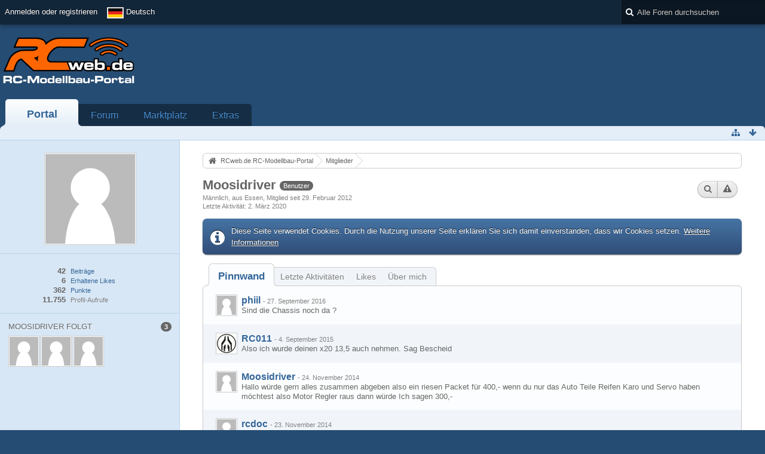

--- FILE ---
content_type: text/html; charset=UTF-8
request_url: https://www.rcweb.de/index.php/User/2947-Moosidriver/?s=348f1ab51f8a35768af0dbe426a97b7a3402aca9
body_size: 10899
content:
<!DOCTYPE html>
<html  dir="ltr" lang="de">

<head>
	<title>Moosidriver - Mitglieder - RCweb.de RC-Modellbau-Portal</title>
	
	<base href="https://www.rcweb.de/" />
<meta charset="utf-8" />
<meta name="viewport" content="width=device-width, initial-scale=1" />
<meta name="format-detection" content="telephone=no" />
<meta name="description" content="RCweb.de ist ist das führende Forum zum Thema RC-Cars. Ihr findet hier alle News zur LRP-HPI-Challenge." />
<meta name="keywords" content="RC, RCweb, rcweb, Forum, RC-Car, Modellbau, Ferngesteuert, RC-Modellbau, Autos, Hobby, LRP, Yokomo, Robbe, Xray" />
<meta property="og:site_name" content="RCweb.de RC-Modellbau-Portal" />
<meta property="og:url" content="https://www.rcweb.de/index.php/User/2947-Moosidriver/" />
<meta property="og:type" content="profile" />
<meta property="profile:username" content="Moosidriver" />
<meta property="og:title" content="Moosidriver - Mitglieder - RCweb.de RC-Modellbau-Portal" />
<meta property="og:image" content="https://www.rcweb.de/wcf/images/avatars/avatar-default.svg" />
        <!-- twitter app card start-->
        <!-- https://dev.twitter.com/docs/cards/types/app-card -->
        <meta name="twitter:card" content="app" />
    
        <meta name="twitter:app:id:iphone" content="307880732" />
        <meta name="twitter:app:url:iphone" content="tapatalk://www.rcweb.de/?location=index" />
        <meta name="twitter:app:id:ipad" content="307880732" />
        <meta name="twitter:app:url:ipad" content="tapatalk://www.rcweb.de/?location=index" />
        
        <meta name="twitter:app:id:googleplay" content="com.quoord.tapatalkpro.activity" />
        <meta name="twitter:app:url:googleplay" content="tapatalk://www.rcweb.de/?location=index" />
        
    <!-- twitter app card -->
    
<!-- Stylesheets -->
<link rel="stylesheet" type="text/css" href="https://www.rcweb.de/wcf/style/style-3.css?m=1687520937" />


<script>
	//<![CDATA[
	var SID_ARG_2ND	= '&s=ef957cd5cceb91ee3abcee89fb3e83b546c54ed0';
	var WCF_PATH = 'https://www.rcweb.de/wcf/';
	var SECURITY_TOKEN = '69365b0e9c59725370344fba58c13d5a495a4da6';
	var LANGUAGE_ID = 1;
	var TIME_NOW = 1769146992;
	var URL_LEGACY_MODE = true;
	//]]>
</script>
<script src="https://www.rcweb.de/wcf/js/3rdParty/jquery.min.js?v=1668670597"></script>
<script src="https://www.rcweb.de/wcf/js/3rdParty/jquery-ui.min.js?v=1668670597"></script>

<script src="https://www.rcweb.de/wcf/js/WCF.Combined.min.js?v=1668670597"></script>






<noscript>
	<style type="text/css">
		.jsOnly {
			display: none !important;
		}
		
		.noJsOnly {
			display: block !important;
		}
	</style>
</noscript>




	
	
	








<!-- Icons -->
<link rel="icon" href="https://www.rcweb.de/wcf/images/favicon.ico" type="image/x-icon" />
<link rel="apple-touch-icon" href="https://www.rcweb.de/wcf/images/apple-touch-icon.png" />


	
	<link rel="canonical" href="https://www.rcweb.de/index.php/User/2947-Moosidriver/?s=ef957cd5cceb91ee3abcee89fb3e83b546c54ed0" />
	
		
	
	<noscript>
		<style type="text/css">
			#profileContent > .tabMenu > ul > li:not(:first-child) {
				display: none !important;
			}
			
			#profileContent > .tabMenuContent:not(:first-of-type) {
				display: none !important;
			}
		</style>
	</noscript>
</head>

<body id="tplUser" data-template="user" data-application="wcf">


<a id="top"></a>



<header id="pageHeader" class="layoutFluid sidebarOrientationLeft">
	<div>
		<nav id="topMenu" class="userPanel">
			<div class="layoutFluid">
									<ul class="userPanelItems">
						<!-- login box -->
		<li id="userLogin">
			<a class="loginLink" href="https://www.rcweb.de/index.php/Login/?s=ef957cd5cceb91ee3abcee89fb3e83b546c54ed0">Anmelden oder registrieren</a>
			<div id="loginForm" style="display: none;">
								
				<form method="post" action="https://www.rcweb.de/index.php/Login/?s=ef957cd5cceb91ee3abcee89fb3e83b546c54ed0">
					<fieldset>
												
						<dl>
							<dt><label for="username">Benutzername oder E-Mail-Adresse</label></dt>
							<dd>
								<input type="text" id="username" name="username" value="" required="required" class="long" />
							</dd>
						</dl>
						
													<dl>
								<dt>Sind Sie bereits registriert?</dt>
								<dd>
									<label><input type="radio" name="action" value="register" /> Nein, ich möchte mich jetzt registrieren.</label>
									<label><input type="radio" name="action" value="login" checked="checked" /> Ja, mein Kennwort lautet:</label>
								</dd>
							</dl>
												
						<dl>
							<dt><label for="password">Kennwort</label></dt>
							<dd>
								<input type="password" id="password" name="password" value="" class="long" />
							</dd>
						</dl>
						
													<dl>
								<dt></dt>
								<dd><label><input type="checkbox" id="useCookies" name="useCookies" value="1" checked="checked" /> Dauerhaft angemeldet bleiben</label></dd>
							</dl>
												
						
						
						<div class="formSubmit">
							<input type="submit" id="loginSubmitButton" name="submitButton" value="Anmelden" accesskey="s" />
							<a class="button" href="https://www.rcweb.de/index.php/LostPassword/?s=ef957cd5cceb91ee3abcee89fb3e83b546c54ed0"><span>Kennwort vergessen</span></a>
							<input type="hidden" name="url" value="/index.php/User/2947-Moosidriver/?s=348f1ab51f8a35768af0dbe426a97b7a3402aca9" />
							<input type="hidden" name="t" value="69365b0e9c59725370344fba58c13d5a495a4da6" />						</div>
					</fieldset>
					
									</form>
			</div>
			
			
		</li>
				<li id="pageLanguageContainer">
			
		</li>
					</ul>
				
				
				
				
<aside id="search" class="searchBar dropdown" data-disable-auto-focus="true">
	<form method="post" action="https://www.rcweb.de/index.php/Search/?types%5B%5D=com.woltlab.wbb.post&amp;s=ef957cd5cceb91ee3abcee89fb3e83b546c54ed0">
		<input type="search" name="q" placeholder="Alle Foren durchsuchen" autocomplete="off" required="required" value="" class="dropdownToggle" data-toggle="search" />
		
		<ul class="dropdownMenu">
							<li class="dropdownText">
					<label><input type="checkbox" name="subjectOnly" value="1" /> Nur Betreff durchsuchen</label><label><input type="checkbox" name="findThreads" value="1" /> Ergebnisse als Themen anzeigen</label>
				</li>
				<li class="dropdownDivider"></li>
			
			<li><a href="https://www.rcweb.de/index.php/Search/?types%5B%5D=com.woltlab.wbb.post&amp;s=ef957cd5cceb91ee3abcee89fb3e83b546c54ed0">Erweiterte Suche</a></li>
		</ul>
		
		<input type="hidden" name="types[]" value="com.woltlab.wbb.post" />		<input type="hidden" name="t" value="69365b0e9c59725370344fba58c13d5a495a4da6" />	</form>
</aside>

	
			</div>
		</nav>
		
		<div id="logo" class="logo">
						
			<a href="https://www.rcweb.de/?s=ef957cd5cceb91ee3abcee89fb3e83b546c54ed0">
									<img src="https://www.rcweb.de/wcf/images/rcweb_logon.png" alt="" />
											</a>
		</div>

		<div class="revive-wrapper">
			<div class="revive">

			    <div  class="ba_desktop">
                                <ins   data-revive-zoneid="1" data-revive-id="f406a73950cf985d7757acc2918f4759"></ins>
                            </div>
                            <div class="ba_mobil">
                                <ins  data-revive-zoneid="16" data-revive-id="f406a73950cf985d7757acc2918f4759"></ins>
                            </div>
                            <script async src="//www.leaf.rcweb.de/delivery/asyncjs.php"></script>

			</div>
		</div>
		
				
			<nav id="mainMenu" class="mainMenu jsMobileNavigation" data-button-label="Navigation">
		<ul>
							<li class="active" data-menu-item="wcf.header.menu.portal">
					<a href="https://www.rcweb.de/?s=ef957cd5cceb91ee3abcee89fb3e83b546c54ed0">Portal</a>
									</li>
							<li data-menu-item="wbb.header.menu.board">
					<a href="https://www.rcweb.de/index.php/BoardList/?s=ef957cd5cceb91ee3abcee89fb3e83b546c54ed0">Forum</a>
									</li>
							<li data-menu-item="marketplace.header.menu.marketplace">
					<a href="https://www.rcweb.de/marketplace/index.php/Marketplace/?s=ef957cd5cceb91ee3abcee89fb3e83b546c54ed0">Marktplatz</a>
									</li>
							<li data-menu-item="wcf.page.extras">
					<a href="https://www.rcweb.de/index.php/Extras/?s=ef957cd5cceb91ee3abcee89fb3e83b546c54ed0">Extras</a>
									</li>
					</ul>
	</nav>
		
		
		
		<nav class="navigation navigationHeader">
										
			<ul class="navigationIcons">
				<li id="toBottomLink"><a href="https://www.rcweb.de/index.php/User/2947-Moosidriver/?s=348f1ab51f8a35768af0dbe426a97b7a3402aca9#bottom" title="Zum Seitenende" class="jsTooltip"><span class="icon icon16 icon-arrow-down"></span> <span class="invisible">Zum Seitenende</span></a></li>
				<li id="sitemap" class="jsOnly"><a href="#" title="Schnellnavigation" class="jsTooltip"><span class="icon icon16 icon-sitemap"></span> <span class="invisible">Schnellnavigation</span></a></li>
											</ul>
		</nav>
	</div>
</header>



<div id="main" class="layoutFluid sidebarOrientationLeft">
	<div>
		<div>
						
																<aside class="sidebar">
						<div>
														
							
							
							<fieldset>
	<legend class="invisible">Avatar</legend>
	
	<div class="userAvatar">
					<span class="framed"><img src="https://www.rcweb.de/wcf/images/avatars/avatar-default.svg" style="width: 150px; height: 150px" alt="" class="userAvatarImage" /></span>
			</div>
</fieldset>

	<fieldset>
		<legend class="invisible">Statistiken</legend>
		
		<dl class="plain statsDataList">
			<dt><a href="https://www.rcweb.de/index.php/Search/?types%5B%5D=com.woltlab.wbb.post&amp;userID=2947&amp;s=ef957cd5cceb91ee3abcee89fb3e83b546c54ed0" title="Beiträge von Moosidriver anzeigen" class="jsTooltip">Beiträge</a></dt>
	<dd>42</dd>
				
									<dt><a href="https://www.rcweb.de/index.php/User/2947-Moosidriver/?s=ef957cd5cceb91ee3abcee89fb3e83b546c54ed0#likes" class="jsTooltip" title="Erhaltene Likes von Moosidriver anzeigen">Erhaltene Likes</a></dt>
					<dd>6</dd>
								
									<dt><a href="#" class="activityPointsDisplay jsTooltip" title="Punkte von Moosidriver anzeigen" data-user-id="2947">Punkte</a></dt>
					<dd>362</dd>
								
									<dt>Profil-Aufrufe</dt>
					<dd title="2,32 Aufrufe pro Tag">11.755</dd>
		</dl>
	</fieldset>




			<fieldset>
			<legend>Moosidriver folgt <span class="badge">3</span></legend>
			
			<div>
				<ul class="framedIconList">
											<li><a href="https://www.rcweb.de/index.php/User/1503-alterfritz/?s=ef957cd5cceb91ee3abcee89fb3e83b546c54ed0" title="alterfritz" class="framed jsTooltip"><img src="https://www.rcweb.de/wcf/images/avatars/avatar-default.svg" style="width: 48px; height: 48px" alt="" class="userAvatarImage" /></a></li>
											<li><a href="https://www.rcweb.de/index.php/User/2086-TRF-Heizer/?s=ef957cd5cceb91ee3abcee89fb3e83b546c54ed0" title="TRF Heizer" class="framed jsTooltip"><img src="https://www.rcweb.de/wcf/images/avatars/avatar-default.svg" style="width: 48px; height: 48px" alt="" class="userAvatarImage" /></a></li>
											<li><a href="https://www.rcweb.de/index.php/User/2585-MaFa/?s=ef957cd5cceb91ee3abcee89fb3e83b546c54ed0" title="MaFa" class="framed jsTooltip"><img src="https://www.rcweb.de/wcf/images/avatars/avatar-default.svg" style="width: 48px; height: 48px" alt="" class="userAvatarImage" /></a></li>
									</ul>
				
							</div>
		</fieldset>
		
		
		
	
							
														
													</div>
					</aside>
					
																		
			<section id="content" class="content">
								
								
					<nav class="breadcrumbs marginTop">
		<ul>
			<li title="RCweb.de RC-Modellbau-Portal" itemscope="itemscope" itemtype="http://data-vocabulary.org/Breadcrumb">
						<a href="https://www.rcweb.de/?s=ef957cd5cceb91ee3abcee89fb3e83b546c54ed0" itemprop="url"><span itemprop="title">RCweb.de RC-Modellbau-Portal</span></a> <span class="pointer"><span>&raquo;</span></span>
					</li>
									<li title="Mitglieder" itemscope="itemscope" itemtype="http://data-vocabulary.org/Breadcrumb">
						<a href="https://www.rcweb.de/index.php/MembersList/?s=ef957cd5cceb91ee3abcee89fb3e83b546c54ed0" itemprop="url"><span itemprop="title">Mitglieder</span></a> <span class="pointer"><span>&raquo;</span></span>
					</li>
		</ul>
	</nav>

<header class="boxHeadline userHeadline"
	>
	<span class="framed invisible"><img src="https://www.rcweb.de/wcf/images/avatars/avatar-default.svg" style="width: 48px; height: 48px" alt="" class="userAvatarImage" /></span>
	
	<h1>Moosidriver					<span class="badge userTitleBadge">Benutzer</span>
					</h1>
	
	<ul class="dataList">
		<li>Männlich</li>				<li>aus Essen</li>				<li>Mitglied seit 29. Februar 2012</li>
		
	</ul>
			<dl class="plain inlineDataList">
			<dt>Letzte Aktivität</dt>
			<dd><time datetime="2020-03-02T15:44:09+01:00" class="datetime" data-timestamp="1583160249" data-date="2. März 2020" data-time="15:44" data-offset="3600">2. März 2020, 15:44</time></dd>
			
		</dl>
		<nav class="jsMobileNavigation buttonGroupNavigation">
		<ul id="profileButtonContainer" class="buttonGroup">
							<li class="dropdown">
					<a href="#" class="button dropdownToggle jsTooltip" title="Inhalte von Moosidriver suchen"><span class="icon icon16 icon-search"></span> <span class="invisible">Inhalte von Moosidriver suchen</span></a>
					<ul class="dropdownMenu">
						<li><a href="https://www.rcweb.de/index.php/Search/?types%5B%5D=com.woltlab.wbb.post&amp;userID=2947&amp;s=ef957cd5cceb91ee3abcee89fb3e83b546c54ed0">Beiträge</a></li>
<li><a href="https://www.rcweb.de/index.php/Search/?types%5B%5D=com.woltlab.wbb.post&amp;userID=2947&amp;findUserThreads=1&amp;s=ef957cd5cceb91ee3abcee89fb3e83b546c54ed0">Themen</a></li>
					</ul>
				</li>
			
			
							<li class="jsReportUser jsOnly" data-object-id="2947"><a href="#" title="Benutzerprofil melden" class="button jsTooltip"><span class="icon icon16 icon-warning-sign"></span> <span class="invisible">Benutzerprofil melden</span></a></li>
						
													
						
					</ul>
	</nav>
</header>

<div class="userNotice">
		
			<p class="info">Diese Seite verwendet Cookies. Durch die Nutzung unserer Seite erklären Sie sich damit einverstanden, dass wir Cookies setzen. <a href="https://www.rcweb.de/index.php/CookiePolicy/?s=ef957cd5cceb91ee3abcee89fb3e83b546c54ed0">Weitere Informationen</a></p>
		
		
	<noscript>
		<p class="warning">In Ihrem Webbrowser ist JavaScript deaktiviert. Um alle Funktionen dieser Website nutzen zu können, muss JavaScript aktiviert sein.</p>
	</noscript>
	
		
		
		</div>

	<div class="contentNavigation">
		
	</div>
	
	<section id="profileContent" class="marginTop tabMenuContainer" data-active="wall">
		<nav class="tabMenu">
			<ul>
															<li><a href="https://www.rcweb.de/index.php/User/2947-Moosidriver/?s=348f1ab51f8a35768af0dbe426a97b7a3402aca9#wall">Pinnwand</a></li>
																				<li><a href="https://www.rcweb.de/index.php/User/2947-Moosidriver/?s=348f1ab51f8a35768af0dbe426a97b7a3402aca9#recentActivity">Letzte Aktivitäten</a></li>
																				<li><a href="https://www.rcweb.de/index.php/User/2947-Moosidriver/?s=348f1ab51f8a35768af0dbe426a97b7a3402aca9#likes">Likes</a></li>
																				<li><a href="https://www.rcweb.de/index.php/User/2947-Moosidriver/?s=348f1ab51f8a35768af0dbe426a97b7a3402aca9#about">Über mich</a></li>
																					</ul>
		</nav>
		
									<div id="wall" class="container tabMenuContent" data-menu-item="wall">
											

			<ul id="userProfileCommentList" class="commentList containerList" data-can-add="false" data-object-id="2947" data-object-type-id="25" data-comments="5" data-last-comment-time="1416765168">
			<li class="comment jsComment" data-comment-id="8630" data-object-type="com.woltlab.wcf.comment" data-like-liked="" data-like-likes="0" data-like-dislikes="0" data-like-users='{ }' data-can-edit="false" data-can-delete="false" data-responses="0" data-last-response-time="0" data-user-id="2814">
		<div class="box32">
							<a href="https://www.rcweb.de/index.php/User/2814-phiil/?s=ef957cd5cceb91ee3abcee89fb3e83b546c54ed0" title="phiil" class="framed">
					<img src="https://www.rcweb.de/wcf/images/avatars/avatar-default.svg" style="width: 32px; height: 32px" alt="" class="userAvatarImage" />				</a>
						
			<div>
				<div class="commentContent">
					<div class="containerHeadline">
						<h3>
															<a href="https://www.rcweb.de/index.php/User/2814-phiil/?s=ef957cd5cceb91ee3abcee89fb3e83b546c54ed0" class="userLink" data-user-id="2814">phiil</a>
														
							<small> - <time datetime="2016-09-27T18:15:45+02:00" class="datetime" data-timestamp="1474992945" data-date="27. September 2016" data-time="18:15" data-offset="7200">27. September 2016, 18:15</time></small>
						</h3>
					</div>
					
					<p class="userMessage">Sind die Chassis noch da ?</p>
					
					<nav class="jsMobileNavigation buttonGroupNavigation">
						<ul class="commentOptions">
															<li class="jsReportCommentComment jsOnly" data-object-id="8630"><a href="#" title="Inhalt melden" class="jsTooltip"><span class="icon icon16 icon-warning-sign"></span> <span class="invisible">Inhalt melden</span></a></li>
														
							
						</ul>
					</nav>
				</div>
				
							</div>
		</div>
	</li>
	<li class="comment jsComment" data-comment-id="5538" data-object-type="com.woltlab.wcf.comment" data-like-liked="" data-like-likes="0" data-like-dislikes="0" data-like-users='{ }' data-can-edit="false" data-can-delete="false" data-responses="0" data-last-response-time="0" data-user-id="5208">
		<div class="box32">
							<a href="https://www.rcweb.de/index.php/User/5208-RC011/?s=ef957cd5cceb91ee3abcee89fb3e83b546c54ed0" title="RC011" class="framed">
					<img src="https://www.rcweb.de/wcf/images/avatars/ce/735-ce24de8c318379cb3c22ae3bf67bdd490e21dea4-32.gif" srcset="https://www.rcweb.de/wcf/images/avatars/ce/735-ce24de8c318379cb3c22ae3bf67bdd490e21dea4-96.gif 2x" style="width: 32px; height: 32px" alt="" class="userAvatarImage" />				</a>
						
			<div>
				<div class="commentContent">
					<div class="containerHeadline">
						<h3>
															<a href="https://www.rcweb.de/index.php/User/5208-RC011/?s=ef957cd5cceb91ee3abcee89fb3e83b546c54ed0" class="userLink" data-user-id="5208">RC011</a>
														
							<small> - <time datetime="2015-09-04T09:05:47+02:00" class="datetime" data-timestamp="1441350347" data-date="4. September 2015" data-time="09:05" data-offset="7200">4. September 2015, 09:05</time></small>
						</h3>
					</div>
					
					<p class="userMessage">Also ich wurde deinen x20 13,5 auch nehmen. Sag Bescheid</p>
					
					<nav class="jsMobileNavigation buttonGroupNavigation">
						<ul class="commentOptions">
															<li class="jsReportCommentComment jsOnly" data-object-id="5538"><a href="#" title="Inhalt melden" class="jsTooltip"><span class="icon icon16 icon-warning-sign"></span> <span class="invisible">Inhalt melden</span></a></li>
														
							
						</ul>
					</nav>
				</div>
				
							</div>
		</div>
	</li>
	<li class="comment jsComment" data-comment-id="2982" data-object-type="com.woltlab.wcf.comment" data-like-liked="" data-like-likes="0" data-like-dislikes="0" data-like-users='{ }' data-can-edit="false" data-can-delete="false" data-responses="0" data-last-response-time="0" data-user-id="2947">
		<div class="box32">
							<a href="https://www.rcweb.de/index.php/User/2947-Moosidriver/?s=ef957cd5cceb91ee3abcee89fb3e83b546c54ed0" title="Moosidriver" class="framed">
					<img src="https://www.rcweb.de/wcf/images/avatars/avatar-default.svg" style="width: 32px; height: 32px" alt="" class="userAvatarImage" />				</a>
						
			<div>
				<div class="commentContent">
					<div class="containerHeadline">
						<h3>
															<a href="https://www.rcweb.de/index.php/User/2947-Moosidriver/?s=ef957cd5cceb91ee3abcee89fb3e83b546c54ed0" class="userLink" data-user-id="2947">Moosidriver</a>
														
							<small> - <time datetime="2014-11-24T08:11:44+01:00" class="datetime" data-timestamp="1416813104" data-date="24. November 2014" data-time="08:11" data-offset="3600">24. November 2014, 08:11</time></small>
						</h3>
					</div>
					
					<p class="userMessage">Hallo würde gern alles zusammen abgeben also ein riesen Packet für 400,- wenn du nur das Auto Teile Reifen Karo und Servo haben möchtest also Motor Regler raus dann würde Ich sagen 300,-</p>
					
					<nav class="jsMobileNavigation buttonGroupNavigation">
						<ul class="commentOptions">
															<li class="jsReportCommentComment jsOnly" data-object-id="2982"><a href="#" title="Inhalt melden" class="jsTooltip"><span class="icon icon16 icon-warning-sign"></span> <span class="invisible">Inhalt melden</span></a></li>
														
							
						</ul>
					</nav>
				</div>
				
							</div>
		</div>
	</li>
	<li class="comment jsComment" data-comment-id="2974" data-object-type="com.woltlab.wcf.comment" data-like-liked="" data-like-likes="0" data-like-dislikes="0" data-like-users='{ }' data-can-edit="false" data-can-delete="false" data-responses="0" data-last-response-time="0" data-user-id="4646">
		<div class="box32">
							<a href="https://www.rcweb.de/index.php/User/4646-rcdoc/?s=ef957cd5cceb91ee3abcee89fb3e83b546c54ed0" title="rcdoc" class="framed">
					<img src="https://www.rcweb.de/wcf/images/avatars/avatar-default.svg" style="width: 32px; height: 32px" alt="" class="userAvatarImage" />				</a>
						
			<div>
				<div class="commentContent">
					<div class="containerHeadline">
						<h3>
															<a href="https://www.rcweb.de/index.php/User/4646-rcdoc/?s=ef957cd5cceb91ee3abcee89fb3e83b546c54ed0" class="userLink" data-user-id="4646">rcdoc</a>
														
							<small> - <time datetime="2014-11-23T18:53:39+01:00" class="datetime" data-timestamp="1416765219" data-date="23. November 2014" data-time="18:53" data-offset="3600">23. November 2014, 18:53</time></small>
						</h3>
					</div>
					
					<p class="userMessage">Sorry, was würdest Du fürs Auto mit Servo verlangen?</p>
					
					<nav class="jsMobileNavigation buttonGroupNavigation">
						<ul class="commentOptions">
															<li class="jsReportCommentComment jsOnly" data-object-id="2974"><a href="#" title="Inhalt melden" class="jsTooltip"><span class="icon icon16 icon-warning-sign"></span> <span class="invisible">Inhalt melden</span></a></li>
														
							
						</ul>
					</nav>
				</div>
				
							</div>
		</div>
	</li>
	<li class="comment jsComment" data-comment-id="2973" data-object-type="com.woltlab.wcf.comment" data-like-liked="" data-like-likes="0" data-like-dislikes="0" data-like-users='{ }' data-can-edit="false" data-can-delete="false" data-responses="0" data-last-response-time="0" data-user-id="4646">
		<div class="box32">
							<a href="https://www.rcweb.de/index.php/User/4646-rcdoc/?s=ef957cd5cceb91ee3abcee89fb3e83b546c54ed0" title="rcdoc" class="framed">
					<img src="https://www.rcweb.de/wcf/images/avatars/avatar-default.svg" style="width: 32px; height: 32px" alt="" class="userAvatarImage" />				</a>
						
			<div>
				<div class="commentContent">
					<div class="containerHeadline">
						<h3>
															<a href="https://www.rcweb.de/index.php/User/4646-rcdoc/?s=ef957cd5cceb91ee3abcee89fb3e83b546c54ed0" class="userLink" data-user-id="4646">rcdoc</a>
														
							<small> - <time datetime="2014-11-23T18:52:48+01:00" class="datetime" data-timestamp="1416765168" data-date="23. November 2014" data-time="18:52" data-offset="3600">23. November 2014, 18:52</time></small>
						</h3>
					</div>
					
					<p class="userMessage">Hallo, was würdest Du fürs Auto mit Servo Verlauf</p>
					
					<nav class="jsMobileNavigation buttonGroupNavigation">
						<ul class="commentOptions">
															<li class="jsReportCommentComment jsOnly" data-object-id="2973"><a href="#" title="Inhalt melden" class="jsTooltip"><span class="icon icon16 icon-warning-sign"></span> <span class="invisible">Inhalt melden</span></a></li>
														
							
						</ul>
					</nav>
				</div>
				
							</div>
		</div>
	</li>
		</ul>
	
									</div>
												<div id="recentActivity" class="container tabMenuContent" data-menu-item="recentActivity">
									</div>
												<div id="likes" class="container tabMenuContent" data-menu-item="likes">
									</div>
												<div id="about" class="container tabMenuContent" data-menu-item="about">
									</div>
											</section>

									
					<nav class="breadcrumbs marginTop">
		<ul>
			<li title="RCweb.de RC-Modellbau-Portal">
						<a href="https://www.rcweb.de/?s=ef957cd5cceb91ee3abcee89fb3e83b546c54ed0"><span>RCweb.de RC-Modellbau-Portal</span></a> <span class="pointer"><span>&raquo;</span></span>
					</li>
									<li title="Mitglieder">
						<a href="https://www.rcweb.de/index.php/MembersList/?s=ef957cd5cceb91ee3abcee89fb3e83b546c54ed0"><span>Mitglieder</span></a> <span class="pointer"><span>&raquo;</span></span>
					</li>
		</ul>
	</nav>
				
							</section>
			
					</div>
	</div>
</div>

<footer id="pageFooter" class="layoutFluid footer sidebarOrientationLeft">
	<div>
		<nav id="footerNavigation" class="navigation navigationFooter">
				<ul class="navigationMenuItems">
					<li data-menu-item="wcf.page.privacyPolicy"><a href="https://www.rcweb.de/index.php/PrivacyPolicy/?s=ef957cd5cceb91ee3abcee89fb3e83b546c54ed0">Datenschutzerklärung</a></li>
					<li data-menu-item="wcf.footer.menu.legalNotice"><a href="https://www.rcweb.de/index.php/LegalNotice/?s=ef957cd5cceb91ee3abcee89fb3e83b546c54ed0">Impressum</a></li>
			</ul>
			
			<ul class="navigationIcons">
				<li id="toTopLink" class="toTopLink"><a href="https://www.rcweb.de/index.php/User/2947-Moosidriver/?s=348f1ab51f8a35768af0dbe426a97b7a3402aca9#top" title="Zum Seitenanfang" class="jsTooltip"><span class="icon icon16 icon-arrow-up"></span> <span class="invisible">Zum Seitenanfang</span></a></li>
				
			</ul>
			
			<ul class="navigationItems">
									<li title="(UTC+01:00) Amsterdam, Berlin, Bern, Rom, Stockholm, Wien"><p><span class="icon icon16 icon-time"></span> <span>23. Januar 2026, 06:43</span></p></li>
								
			</ul>
		</nav>
		
		<div class="footerContent">


		           <div  class="ba_desktop">
                                <ins data-revive-zoneid="11" data-revive-id="f406a73950cf985d7757acc2918f4759"></ins>
                            </div>
                            <div class="ba_mobil">
                                <ins  data-revive-zoneid="17" data-revive-id="f406a73950cf985d7757acc2918f4759"></ins>
                            </div>
                            <script async src="//www.leaf.rcweb.de/delivery/asyncjs.php"></script>


						
						
			<address class="copyright marginTop"><a href="http://www.woltlab.com/de/">Forensoftware: <strong>Burning Board&reg; 4.1.21</strong>, entwickelt von <strong>WoltLab&reg; GmbH</strong></a></address>		</div>
		
			</div>
</footer>

<script>if (typeof(tapatalkDetect) == "function") tapatalkDetect();</script>

<script>
	WCF.User.init(0, '');
	
	WCF.Language.addObject({
		'__days': [ 'Sonntag', 'Montag', 'Dienstag', 'Mittwoch', 'Donnerstag', 'Freitag', 'Samstag' ],
		'__daysShort': [ 'So', 'Mo', 'Di', 'Mi', 'Do', 'Fr', 'Sa' ],
		'__months': [ 'Januar', 'Februar', 'März', 'April', 'Mai', 'Juni', 'Juli', 'August', 'September', 'Oktober', 'November', 'Dezember' ], 
		'__monthsShort': [ 'Jan', 'Feb', 'Mrz', 'Apr', 'Mai', 'Jun', 'Jul', 'Aug', 'Sep', 'Okt', 'Nov', 'Dez' ],
		'wcf.clipboard.item.unmarkAll': 'Demarkieren',
		'wcf.date.relative.now': 'Vor einem Moment',
		'wcf.date.relative.minutes': 'Vor {if $minutes > 1}{#$minutes} Minuten{else}einer Minute{\/if}',
		'wcf.date.relative.hours': 'Vor {if $hours > 1}{#$hours} Stunden{else}einer Stunde{\/if}',
		'wcf.date.relative.pastDays': '{if $days > 1}{$day}{else}Gestern{\/if}, {$time}',
		'wcf.date.dateFormat': 'j. F Y',
		'wcf.date.dateTimeFormat': '%date%, %time%',
		'wcf.date.shortDateTimeFormat': '%date%',
		'wcf.date.hour': 'Stunde',
		'wcf.date.minute': 'Minute',
		'wcf.date.timeFormat': 'H:i',
		'wcf.date.firstDayOfTheWeek': '1',
		'wcf.global.button.add': 'Hinzufügen',
		'wcf.global.button.cancel': 'Abbrechen',
		'wcf.global.button.close': 'Schließen',
		'wcf.global.button.collapsible': 'Auf- und Zuklappen',
		'wcf.global.button.delete': 'Löschen',
		'wcf.global.button.disable': 'Deaktivieren',
		'wcf.global.button.disabledI18n': 'einsprachig',
		'wcf.global.button.edit': 'Bearbeiten',
		'wcf.global.button.enable': 'Aktivieren',
		'wcf.global.button.hide': 'Ausblenden',
		'wcf.global.button.next': 'Weiter »',
		'wcf.global.button.preview': 'Vorschau',
		'wcf.global.button.reset': 'Zurücksetzen',
		'wcf.global.button.save': 'Speichern',
		'wcf.global.button.search': 'Suche',
		'wcf.global.button.submit': 'Absenden',
		'wcf.global.button.upload': 'Hochladen',
		'wcf.global.confirmation.cancel': 'Abbrechen',
		'wcf.global.confirmation.confirm': 'OK',
		'wcf.global.confirmation.title': 'Bestätigung erforderlich',
		'wcf.global.decimalPoint': ',',
		'wcf.global.error.timeout': 'Keine Antwort vom Server erhalten, Anfrage wurde abgebrochen.',
		'wcf.global.form.error.empty': 'Bitte füllen Sie dieses Eingabefeld aus.',
		'wcf.global.form.error.greaterThan': 'Der eingegebene Wert muss größer sein als {#$greaterThan}.',
		'wcf.global.form.error.lessThan': 'Der eingegebene Wert muss kleiner sein als {#$lessThan}.',
		'wcf.global.language.noSelection': 'Keine Auswahl',
		'wcf.global.loading': 'Lädt …',
		'wcf.global.page.jumpTo': 'Gehe zu Seite',
		'wcf.global.page.jumpTo.description': 'Geben Sie einen Wert zwischen „1“ und „#pages#“ ein.',
		'wcf.global.page.pageNavigation': 'Navigation',
		'wcf.global.page.next': 'Nächste Seite',
		'wcf.global.page.previous': 'Vorherige Seite',
		'wcf.global.pageDirection': 'ltr',
		'wcf.global.reason': 'Begründung',
		'wcf.global.sidebar.hideLeftSidebar': '',
		'wcf.global.sidebar.hideRightSidebar': '',
		'wcf.global.sidebar.showLeftSidebar': '',
		'wcf.global.sidebar.showRightSidebar': '',
		'wcf.global.success': 'Die Aktion wurde erfolgreich ausgeführt.',
		'wcf.global.success.add': 'Der Eintrag wurde gespeichert.',
		'wcf.global.success.edit': 'Ihre Änderungen wurden gespeichert.',
		'wcf.global.thousandsSeparator': '.',
		'wcf.page.pagePosition': 'Seite {#$pageNo} von {#$pages}',
		'wcf.page.sitemap': 'Schnellnavigation',
		'wcf.style.changeStyle': 'Stil ändern',
		'wcf.user.activityPoint': 'Punkte',
		'wcf.style.changeStyle': 'Stil ändern',
		'wcf.user.panel.markAllAsRead': 'Alle als gelesen markieren',
		'wcf.user.panel.markAsRead': 'Als gelesen markieren',
		'wcf.user.panel.settings': 'Einstellungen',
		'wcf.user.panel.showAll': 'Alle anzeigen'
					,'wcf.like.button.like': 'Gefällt mir',
			'wcf.like.button.dislike': 'Gefällt mir nicht',
			'wcf.like.tooltip': '{if $likes}{#$likes} Like{if $likes != 1}s{/if}{if $dislikes}, {/if}{/if}{if $dislikes}{#$dislikes} Dislike{if $dislikes != 1}s{/if}{/if}',
			'wcf.like.summary': '{if $others == 0}{@$users.slice(0, -1).join(", ")}{if $users.length > 1} und {/if}{@$users.slice(-1)[0]}{else}{@$users.join(", ")} und {if $others == 1}einem{else}{#$others}{/if} weiteren{/if} gefällt das.',
			'wcf.like.details': 'Details'
				
		
	});
	
	new WCF.Date.Time();
	
	WCF.Dropdown.init();
	WCF.System.Mobile.UX.init();
	
	WCF.TabMenu.init();
	WCF.System.FlexibleMenu.init();
</script>
<script>
	//<![CDATA[
	$(function() {
		new WCF.Effect.SmoothScroll();
		new WCF.Effect.BalloonTooltip();
		new WCF.Sitemap();
				WCF.System.PageNavigation.init('.pageNavigation');
		WCF.Date.Picker.init();
		new WCF.User.ProfilePreview();
		new WCF.Notice.Dismiss();
		WCF.User.Profile.ActivityPointList.init();
		
		
		
							new WCF.System.KeepAlive(3540);
				
		if ($.browser.msie) {
			window.onbeforeunload = function() {
				/* Prevent "Back navigation caching" (http://msdn.microsoft.com/en-us/library/ie/dn265017%28v=vs.85%29.aspx) */
			};
		}
		
		$('form[method=get]').attr('method', 'post');
	});
	//]]>
</script>
<!--[IF IE 9]>
<script>
	$(function() {
		function fixButtonTypeIE9() {
			$('button').each(function(index, button) {
				var $button = $(button);
				if (!$button.attr('type')) {
					$button.attr('type', 'button');
				}
			});
		}
		
		WCF.DOMNodeInsertedHandler.addCallback('WCF.FixButtonTypeIE9', fixButtonTypeIE9);
		fixButtonTypeIE9();
	});
</script>
<![ENDIF]-->
<script>
		//<![CDATA[
		var $imageViewer = null;
		$(function() {
			WCF.Language.addObject({
				'wcf.imageViewer.button.enlarge': 'Vollbild-Modus',
				'wcf.imageViewer.button.full': 'Originalversion aufrufen',
				'wcf.imageViewer.seriesIndex': '{x} von {y}',
				'wcf.imageViewer.counter': 'Bild {x} von {y}',
				'wcf.imageViewer.close': 'Schließen',
				'wcf.imageViewer.enlarge': 'Bild direkt anzeigen',
				'wcf.imageViewer.next': 'Nächstes Bild',
				'wcf.imageViewer.previous': 'Vorheriges Bild'
			});
			
			$imageViewer = new WCF.ImageViewer();
		});
		
		// WCF 2.0 compatibility, dynamically fetch slimbox and initialize it with the request parameters
		$.widget('ui.slimbox', {
			_create: function() {
				var self = this;
				head.load('https://www.rcweb.de/wcf/js/3rdParty/slimbox2.min.js', function() {
					self.element.slimbox(self.options);
				});
			}
		});
		//]]>
	</script>
<script>
	WCF.Language.addObject({
		
		'wcf.global.error.title': 'Fehlermeldung'
		
		
		
	});
</script>
<script src="https://www.rcweb.de/js/WBB.min.js?v=1668670597"></script>
<script type="text/javascript" src="https://www.rcweb.de/marketplace/js/Marketplace.min.js?v=1668670597"></script>
<script>
	//<![CDATA[
	$(function() {
		$('.easyAdsContent').click(function(event) {
			console.log(event);
			this._proxy = new WCF.Action.Proxy();
			
			this._proxy.setOption('data', {
				actionName: 'newClick',
				className: 'wcf\\data\\easyads\\banner\\BannerAction',
				parameters: {
					bannerID: $(event.currentTarget).data('bannerId')
				}
			});
			
			this._proxy.sendRequest();
		});
	});
	//]]>
</script>
<script src="https://www.rcweb.de/wcf/js/3rdParty/jquery.cookie.lib.js"></script>
<script>
	//<![CDATA[
	$(function() {
		
		new WBB.Post.Preview();
new Marketplace.Entry.Preview();

	});
	//]]>
</script>
<script>
		//<![CDATA[
		$(function() {
						
			new WCF.User.Profile.TabMenu(2947);
			
			WCF.TabMenu.init();
			
						
												
						
							WCF.Language.addObject({
					'wcf.moderation.report.reportContent': 'Benutzerprofil melden',
					'wcf.moderation.report.success': 'Der Inhalt wurde den Moderatoren gemeldet.'
				});
				new WCF.Moderation.Report.Content('com.woltlab.wcf.user', '.jsReportUser');
						
					});
		//]]>
	</script>
<script>
				//<![CDATA[
				$(function() {
					WCF.Language.addObject({
						'wcf.user.button.login': 'Anmelden',
						'wcf.user.button.register': 'Registrieren',
						'wcf.user.login': 'Anmeldung'
					});
					new WCF.User.Login(true);
				});
				//]]>
			</script>
<script>
				//<![CDATA[
				$(function() {
					var $languages = {
													'1': {
								iconPath: 'https://www.rcweb.de/wcf/icon/flag/de.svg',
								languageName: 'Deutsch'
							}
						, 							'2': {
								iconPath: 'https://www.rcweb.de/wcf/icon/flag/gb.svg',
								languageName: 'English'
							}
											};
					
					new WCF.Language.Chooser('pageLanguageContainer', 'languageID', 1, $languages, function(item) {
						var $location = window.location.toString().replace(/#.*/, '').replace(/(\?|&)l=[0-9]+/g, '');
						var $delimiter = ($location.indexOf('?') == -1) ? '?' : '&';
						
						window.location = $location + $delimiter + 'l=' + item.data('languageID') + window.location.hash;
					});
				});
				//]]>
			</script>
<script>
		//<![CDATA[
		$(function() {
			new WCF.Search.Message.SearchArea($('#search'));
		});
		//]]>
	</script>
<script>
	//<![CDATA[
	$(function() {
		WCF.Language.addObject({
			'wcf.comment.add': 'Kommentar schreiben …',
			'wcf.comment.button.response.add': 'Antworten',
			'wcf.comment.delete.confirmMessage': 'Wollen Sie diesen Kommentar wirklich löschen?',
			'wcf.comment.description': 'Drücken Sie die Eingabetaste, um abzusenden oder Escape, um abzubrechen.',
			'wcf.comment.guestDialog.title': 'Gastkommentar',
			'wcf.comment.more': 'Weitere Kommentare',
			'wcf.comment.response.add': 'Antworten …',
			'wcf.comment.response.more': '{if $count == 1}Eine weitere Antwort{else}{#$count} weitere Antworten{/if}',
			'wcf.moderation.report.reportContent': 'Inhalt melden',
			'wcf.moderation.report.success': 'Der Inhalt wurde den Moderatoren gemeldet.'
		});
		
		new WCF.Comment.Handler('userProfileCommentList', '<img src="https://www.rcweb.de/wcf/images/avatars/avatar-default.svg" style="width: 32px; height: 32px" alt="" class="userAvatarImage" />');
					new WCF.Comment.Like(0, 1, false, 1);
			new WCF.Comment.Response.Like(0, 1, false, 1);
				
					new WCF.Moderation.Report.Content('com.woltlab.wcf.comment.comment', '.jsReportCommentComment');
			new WCF.Moderation.Report.Content('com.woltlab.wcf.comment.response', '.jsReportCommentResponse');
			});
	//]]>
</script>

<script type="text/javascript">
    function removeElementsByClass(className) {
        var elements = document.getElementsByClassName(className);
        while (elements.length > 0) {
            elements[0].parentNode.removeChild(elements[0]);
        }
    }

    var width = window.innerWidth ||
        document.documentElement.clientWidth ||
        document.body.clientWidth;


    if (width < 728) {
        console.log("mobil");
        removeElementsByClass('ba_desktop');
    } else {
        removeElementsByClass('ba_mobil');
    }
</script>


<!-- Google tag (gtag.js) --> <script async src="https://www.googletagmanager.com/gtag/js?id=G-2GS965QK8L"></script><script> window.dataLayer = window.dataLayer || []; function gtag(){dataLayer.push(arguments);} gtag('js', new Date()); gtag('config', 'G-2GS965QK8L'); </script>




<a id="bottom"></a>

</body>
</html>